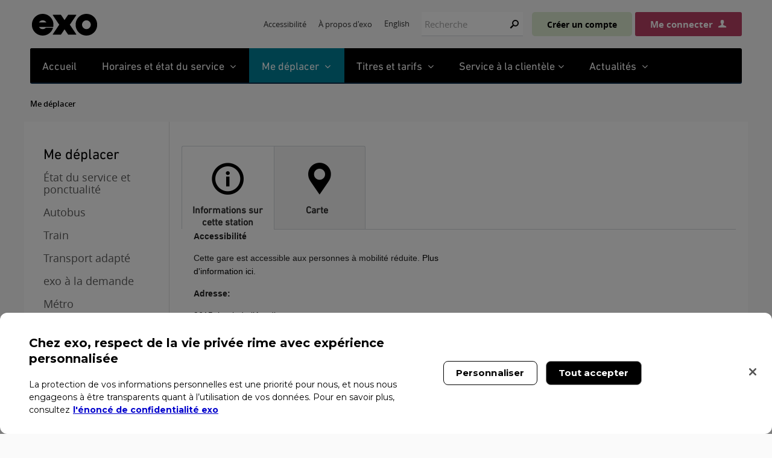

--- FILE ---
content_type: text/html; charset=utf-8
request_url: https://exo.quebec/fr/planifier-trajet/gare-ahuntsic
body_size: 20205
content:

<!DOCTYPE html>
<html lang="fr-CA" class="detail-planifier-transport-arret contents">
<head>
    <meta charset="utf-8" />


        <title>Exo - Autobus, trains et transport adapté dans la région du grand Montréal</title>

    <link href="/Themes/Amt.Theme/styles/jquery-ui.css?v=9.0.20.7" rel="stylesheet" type="text/css" />
<link href="/Themes/Amt.Theme/styles/bootstrap.min.css?v=9.0.20.7" rel="stylesheet" type="text/css" />
<link href="/Themes/Amt.Theme/styles/owl.carousel.min.css?v=9.0.20.7" rel="stylesheet" type="text/css" />
<link href="/Themes/Amt.Theme/styles/owl.theme.default.min.css?v=9.0.20.7" rel="stylesheet" type="text/css" />
<link href="/Themes/Amt.Theme/styles/Site.css?v=9.0.20.7" rel="stylesheet" type="text/css" />
<link href="/Themes/Amt.Theme/styles/Styles.css?v=9.0.20.7" rel="stylesheet" type="text/css" />
<link href="/Themes/Amt.Theme/styles/mon-amt.css?v=9.0.20.7" rel="stylesheet" type="text/css" />
<link href="/Themes/Amt.Theme/styles/font-amt.css?v=9.0.20.7" rel="stylesheet" type="text/css" />
<link href="/Themes/Amt.Theme/styles/danny-hebert.css?v=9.0.20.7" rel="stylesheet" type="text/css" />
<link href="/Themes/Amt.Theme/styles/pierre-andre.css?v=9.0.20.7" rel="stylesheet" type="text/css" />
<link href="/Themes/Amt.Theme/styles/thomas-desfossez.css?v=9.0.20.7" rel="stylesheet" type="text/css" />
<link href="/Themes/Amt.Theme/styles/main.css?v=9.0.20.7" rel="stylesheet" type="text/css" />
<link href="/Themes/Amt.Theme/styles/fontAwesomePro/css/fontawesome-all.min.css?v=9.0.20.7" rel="stylesheet" type="text/css" />
<link href="/Themes/Amt.Theme/styles/slick.min.css?v=9.0.20.7" rel="stylesheet" type="text/css" />
<link href="/Modules/Amt.Recherche/Styles/Amt.Recherche-search.css" rel="stylesheet" type="text/css" />
<script src="/Modules/Orchard.Resources/scripts/jquery.js" type="text/javascript"></script>
<!--[if lt IE 9]>
<script src="/Themes/Amt.Theme/scripts/html5.js" type="text/javascript"></script>
<![endif]-->
<meta content="Orchard" name="generator" />
<meta content="94dJnrw2_htLre8zTfKse-Sj0KIXcO3iHzbfWKdvpaY" name="google-site-verification" />
<meta content="IE=edge,chrome=1" http-equiv="X-UA-Compatible" />
<meta content="Exo" name="application-name" />
<meta content="#FFFFFF" name="msapplication-TileColor" />
<meta content="/Media/Default/favicon/mstile-144x144.png" name="msapplication-TileImage" />
<meta content="/Media/Default/favicon/mstile-70x70.png" name="msapplication-square70x70logo" />
<meta content="/Media/Default/favicon/mstile-150x150.png" name="msapplication-square150x150logo" />
<meta content="/Media/Default/favicon/mstile-310x150.png" name="msapplication-wide310x150logo" />
<meta content="/Media/Default/favicon/mstile-310x310.png" name="msapplication-square310x310logo" />
<meta content="f4dn8smwr0o9kje4gchojaxzxxjc5k" name="facebook-domain-verification" />
<meta content="https://exo.quebec/Media/Default/images/exo-noir-300x300.png" name="og:image" />
<meta content="Exo" name="og:title" />
<meta content="Exo - Autobus, trains et transport adapté dans la région du grand Montréal" name="og:description" />
<link href="https://exo.quebec/en/transit-planner/ahuntsic-station" hreflang="en-CA" rel="alternate" />
<link href="/Media/Default/favicon/favicon.ico" rel="shortcut icon" type="image/x-icon" />
<script type='text/javascript'>
                        (function(i,s,o,g,r,a,m){i['GoogleAnalyticsObject']=r;i[r]=i[r]||function(){
                        (i[r].q=i[r].q||[]).push(arguments)},i[r].l=1*new Date();a=s.createElement(o),
                        m=s.getElementsByTagName(o)[0];a.async=1;a.src=g;m.parentNode.insertBefore(a,m)
                        })(window,document,'script','//www.google-analytics.com/analytics.js','ga');

                        ga('create', 'UA-16086161-1', 'exo.quebec', {'allowLinker': true});
                        ga('set', 'dimension1', 'anonyme');
                        ga('send', 'pageview');

                        setTimeout(function() {
	                        ga('send', 'event', 'bounce-rate', 'read', '20-seconds');
                        }, 20000);

                        if (document.referrer.match(/google\.([a-zA-Z]{2,6})/gi) && document.referrer.match(/cd/gi)) {
                            var myString = document.referrer;
                            var r        = myString.match(/cd=(.*?)&/);
                            var rank     = parseInt(r[1]);
                            var kw       = myString.match(/q=(.*?)&/);
  
                            if (kw[1].length > 0) {
                                var keyWord  = decodeURI(kw[1]);
                            } else {
                                keyWord = '(not provided)';
                            }

                            var p        = document.location.pathname;
                            ga('send', 'event', 'RankTracker', keyWord, p, rank, true);
                            }
                        </script>

    <meta name="viewport" content="width=device-width,initial-scale=1.0,maximum-scale=1.0,minimum-scale=1.0,user-scalable=yes">


    <link rel="apple-touch-icon-precomposed" sizes="57x57" href="/Media/Default/favicon/apple-touch-icon-57x57.png" />
    <link rel="apple-touch-icon-precomposed" sizes="114x114" href="/Media/Default/favicon/apple-touch-icon-114x114.png" />
    <link rel="apple-touch-icon-precomposed" sizes="72x72" href="/Media/Default/favicon/apple-touch-icon-72x72.png" />
    <link rel="apple-touch-icon-precomposed" sizes="144x144" href="/Media/Default/favicon/apple-touch-icon-144x144.png" />
    <link rel="apple-touch-icon-precomposed" sizes="60x60" href="/Media/Default/favicon/apple-touch-icon-60x60.png" />
    <link rel="apple-touch-icon-precomposed" sizes="120x120" href="/Media/Default/favicon/apple-touch-icon-120x120.png" />
    <link rel="apple-touch-icon-precomposed" sizes="76x76" href="/Media/Default/favicon/apple-touch-icon-76x76.png" />
    <link rel="apple-touch-icon-precomposed" sizes="152x152" href="/Media/Default/favicon/apple-touch-icon-152x152.png" />
    <link rel="icon" type="image/png" href="/Media/Default/favicon/favicon-196x196.png" sizes="196x196" />
    <link rel="icon" type="image/png" href="/Media/Default/favicon/favicon-96x96.png" sizes="96x96" />
    <link rel="icon" type="image/png" href="/Media/Default/favicon/favicon-32x32.png" sizes="32x32" />
    <link rel="icon" type="image/png" href="/Media/Default/favicon/favicon-16x16.png" sizes="16x16" />
    <link rel="icon" type="image/png" href="/Media/Default/favicon/favicon-128.png" sizes="128x128" />

    <script>(function (d) { d.className = "dyn" + d.className.substring(6, d.className.length); })(document.documentElement);</script>

</head>
<!--[if lt IE 7]>      <body class="no-js lt-ie10 lt-ie9 lt-ie8 lt-ie7"> <![endif]-->
<!--[if IE 7]>         <body class="no-js lt-ie10 lt-ie9 lt-ie8"> <![endif]-->
<!--[if IE 8]>         <body class="no-js lt-ie10 lt-ie9"> <![endif]-->
<!--[if IE 9]>         <body class="no-js lt-ie10"> <![endif]-->
<!--[if gt IE 9]><!-->
<body class="no-js static exo-2018" lang="fr">
    <!--<![endif]-->
    <!-- Google Tag Manager -->
    <noscript>
        <iframe src="//www.googletagmanager.com/ns.html?id=GTM-TWTLS7"
                height="0" width="0" style="display:none;visibility:hidden"></iframe>
    </noscript>
    <script>
(function (w, d, s, l, i) {
w[l] = w[l] || []; w[l].push({
'gtm.start':
new Date().getTime(), event: 'gtm.js'
}); var f = d.getElementsByTagName(s)[0],
j = d.createElement(s), dl = l != 'dataLayer' ? '&l=' + l : ''; j.async = true; j.src =
'//www.googletagmanager.com/gtm.js?id=' + i + dl; f.parentNode.insertBefore(j, f);
})(window, document, 'script', 'dataLayer', 'GTM-TWTLS7');</script>
    <!-- End Google Tag Manager -->
    <div class="contenant">
        
<div class="aside-1" id="layout-wrapper">





<style>
    .header, .panneau-itineraire.planifier, article .onglets {
        visibility: hidden;
    }
</style>


<div class="header non-connecte">
        <div id="entete" class="flexAlignCenter flexSpaceBetween flexDirectionColumnMobile">
            <div class="width100Mobile">


    <div class="" id="branding">
        <a class="flex" href="/">
            <span class="">Exo(retour &#224; l&#39;accueil)</span>
        </a>
    </div>

<div id="entete-principale-mobile">
    <button id="basculer-menu-mobile">
        <span class="ui-helper-hidden-accessible">Ouvrir le menu</span>
    </button>
</div>

<div id="assemblage-menu-temporaire">

</div>

<div id="menu-principale-mobile">

</div>
</div>
            <div class="width100Mobile"><div class="zone zone-header">
<article class="widget-header widget-menu-widget widget">
        <nav>
            
            <ul class="menu menu-menu-superieur">
            
            
<li class="first">

    <a href="/fr/accessibilite">Accessibilit&#233;</a> 
</li>



<li class="last"><a href="/fr/a-propos">&#192; propos d&#39;exo</a>
</li>



            </ul>

            
        </nav>




</article>
<article class="widget-LangueSelecteur widget-header widget-culture-picker-widget widget">


    <div style="margin-top: -3px;">
        <a href="https://exo.quebec/en/transit-planner/ahuntsic-station" lang="en">English</a>
    </div>

</article>
<article class="widget-RechercheAMT widget-header widget-search-form widget">



<form action="/fr/recherche" class="search-form" method="get">
    <fieldset>
        <label for="Recherche_Recherche">Recherche:</label>
        <input id="Recherche_Recherche" name="term" type="text" placeholder="Recherche" />
        <input id="ga_motcle" name="ga_motcle" type="hidden" />
        <button type="submit">Rechercher</button>
    </fieldset>
</form>

</article>
<article class="widget-EnteteConnexionMonAMT widget-header widget-connexion-mon-a-m-t widget">


<script>
    window.urlLoginAjax = '/fr/mon-compte/ajax';
    window.deconnecterUsager = ('false' === 'true') && ('false' === 'true');

    document.addEventListener("DOMContentLoaded", () => {
        var urlParams = new URLSearchParams(window.location.search);
        var source = urlParams.get('source');

        // Only do the focus logic if we're coming back from B2C
        if (source === 'b2c') {
            const observer = new MutationObserver(forceFocusLoginButton);
            observer.observe(document.body, { childList: true, subtree: true });

            setTimeout(() => {
                observer.disconnect();
            }, 5000); // After 5 seconds, stop observing

            // No matter what happens, make sure the code is run at least once after 1 second
            setTimeout(() => {
                forceFocusLoginButton();
            }, 1000)
        }
    });

    function forceFocusLoginButton() {
        const connectedButton = document.getElementById("connectedUser");
        if (connectedButton) {

            // Remove all tabIndex attributes from the page except the connection button
            const elements = document.querySelectorAll('[tabindex]');
            elements.forEach(el => {
                if (el.id !== 'connectedUser') {
                    el.removeAttribute('tabIndex');
                }
            });

            //Focus the connected button
            connectedButton.focus();
        }
    }

    function seConnecter() {
        var pathName = window.location.pathname;
        location.href = '/fr/connexion?urlRetour=' + pathName;
    }

    function toggleMenuMonCompte() {
         var menuMonCompte = document.getElementById('menuMonCompte');
         if (menuMonCompte.style.display === 'none') {
             menuMonCompte.style.display = 'block';
             document.getElementsByClassName('connexionbtnRight')[0].classList.add('open');
             menuMonCompte.classList.add('open');
         } else {
             menuMonCompte.style.display = 'none';
             document.getElementsByClassName('connexionbtnRight')[0].classList.remove('open');
         }
    }
</script>
<div class="menuconnexion">
        <button type="button" id="siginuplink" class="comptebtn" onclick="location.href='/fr/inscription'">Créer un compte</button>
        <button type="button" id="btnconnexionb2c" class="connexionbtn isNotConnected" onclick="seConnecter()">Me connecter</button>

</div>

<div>
    <div class="menuConnexionBtn" style="display:none;" id="menuMonCompte">
        <div class="menuConnexionBtnFirstSubItem" style="border-top: none;">
            <a style="font-size: 16px;" href="/fr/mon-compte/infos-personnelles">Profil</a>

            <a class="menuConnexionBtnSubItemLink" style="margin-top: -5px;" title="Fermer le menu" onclick="toggleMenuMonCompte()">
                <svg xmlns="http://www.w3.org/2000/svg" width="20" height="20" fill="currentColor" class="bi bi-x-circle-fill" viewBox="0 0 16 16">
                    <path d="M16 8A8 8 0 1 1 0 8a8 8 0 0 1 16 0M5.354 4.646a.5.5 0 1 0-.708.708L7.293 8l-2.647 2.646a.5.5 0 0 0 .708.708L8 8.707l2.646 2.647a.5.5 0 0 0 .708-.708L8.707 8l2.647-2.646a.5.5 0 0 0-.708-.708L8 7.293z" />
                </svg>
            </a>
        </div>


        <div>
            <a style="font-size: 16px;" href="/fr/mon-compte/abonnements">Abonnements</a>
        </div>
        <div>
            <a style="font-size: 16px;" href="/fr/mon-compte/alerte-train">Alertes trains</a>
        </div>
        <div>
            <a style="font-size: 16px; color: #008199;" href="/fr/mon-compte/connexion/deconnexion?returnUrl=/fr">Me déconnecter</a>
        </div>
    </div>

</div>


</article>
<article class="widget-header widget-html-widget widget" id="Focus champs formulaire - FR">

</article></div></div>
        </div>
        <script type="text/javascript">
            var amt = window.amt = window.amt || {};
            amt.racineUrl = '/';
            var txtPatianter = window.txtPatianter = 'Veuillez patienter';
            var txtDemandeEnCours = window.txtDemandeEnCours = 'Demande en cours de soumission';
        </script>
            <div id="menu-principale">
            <div class="zone zone-navigation">
<article class="widget-navigation widget-menu-widget widget">
        <nav class="megamenu">
            <ol class="menu menu-menu-principal">
            
            
<li>

<div class=" accessible-megamenu-panel-titre-h2 no-child"><a href='/fr' title="Accueil">Accueil</a></div>
<div style="display: none;"></div></li>



<li>




<div class=" accessible-megamenu-panel-titre-h2 meshorairemenu">
    <a href="javascript:void(0)" aria-expanded="false" title="Horaires et état du service">
 Horaires et état du service
    </a> 
</div>

    <div class="cols cols-3 col-new-version" aria-hidden="true">
        <ol class="megamenu-row whiteboxol etats">
            <a class="fermer" title="Fermer le menu">Fermer <i></i></a>
            <li class="accessible-megamenu-panel-group whitebox">
                <div class="accessible-megamenu-panel-titre">
                    <a class="panelavecicone" href="/fr/planifier-trajet/train" title="Horaires des trains">
                        <i class="iconehoraireetats trains"></i>Horaires des trains
                    </a>
                </div>

                <ol class="ol-train listeetatsmenu">
                    <li>
                        <a href="/fr/planifier-trajet/train/vaudreuil–hudson" title="Ligne Vaudreuil–Hudson (Service normal )">
                            Ligne Vaudreuil/Hudson
                        </a>
                                <div class="etat_color_icone_alerte petit_vert font_amt" alt='Icône indiquant un service normal pour cette ligne/ à cet arrêt '>
        </div>

                    </li>

                    <li>
                        <a href="/fr/planifier-trajet/train/saint-jerome" title="Ligne Saint-J&#233;r&#244;me (Service normal )">
                            Ligne Saint-Jérôme
                        </a>

                                <div class="etat_color_icone_alerte petit_vert font_amt" alt='Icône indiquant un service normal pour cette ligne/ à cet arrêt '>
        </div>

                    </li>
                    <li>
                        <a href="/fr/planifier-trajet/train/mont-saint-hilaire" title="Ligne Mont-Saint-Hilaire (Service normal )">
                            Ligne Mont-Saint-Hilaire
                        </a>

                                <div class="etat_color_icone_alerte petit_vert font_amt" alt='Icône indiquant un service normal pour cette ligne/ à cet arrêt '>
        </div>

                    </li>
                    <li>
                        <a href="/fr/planifier-trajet/train/candiac" title="Ligne Candiac (Service normal )">
                            Ligne Candiac
                        </a>

                                <div class="etat_color_icone_alerte petit_vert font_amt" alt='Icône indiquant un service normal pour cette ligne/ à cet arrêt '>
        </div>

                    </li>
                    <li>
                        <a href="/fr/planifier-trajet/train/mascouche" title="Ligne Mascouche (Service normal )">
                            Ligne Mascouche
                        </a>

                                <div class="etat_color_icone_alerte petit_vert font_amt" alt='Icône indiquant un service normal pour cette ligne/ à cet arrêt '>
        </div>

                    </li>
                </ol>
            </li>
            <li class="accessible-megamenu-panel-group whitebox">
                <div class="accessible-megamenu-panel-titre">
                    <a class="panelavecicone" href="/fr/planifier-trajet/autobus">
                        <i class="iconehoraireetats bus"></i>Horaires des autobus
                    </a>
                </div>

                <ol class="listeetatsmenu">
                    <li>
                        <a href='/fr/planifier-trajet/autobus'>
                            Horaires des autobus
                        </a>
                    </li>
                </ol>
            </li>

            <li class="accessible-megamenu-panel-group whitebox">
                <div class="accessible-megamenu-panel-titre">
                    <a class="panelavecicone" href="/fr/planifier-trajet/metro" target="_blank" title="nouvelle fenêtre">
                        <i class="iconehoraireetats metro"></i>Fréquences du métro
                    </a>
                </div>

                <ol class="ol-metro listeetatsmenu">
                    <li>
                        <a href='https://www.stm.info/fr/infos/reseaux/metro/bleue' target="_blank" title="nouvelle fenêtre">
                            Ligne bleue
                        </a>
                    </li>

                    <li>
                        <a href='https://www.stm.info/fr/infos/reseaux/metro/jaune' target="_blank" title="nouvelle fenêtre">
                            Ligne jaune
                        </a>
                    </li>

                    <li>
                        <a href='https://www.stm.info/fr/infos/reseaux/metro/orange' target="_blank" title="nouvelle fenêtre">
                            Ligne orange
                        </a>
                    </li>

                    <li>
                        <a href='https://www.stm.info/fr/infos/reseaux/metro/verte' target="_blank" title="nouvelle fenêtre">
                            Ligne verte
                        </a>
                    </li>
                </ol>
            </li>
        </ol>
        <div class="clearfix"></div>
        <div id="piedpageMenu">
            <span>
                Avis à la clientèle
                <a class="premierlien" href="/fr/service-clientele/avis/general">
                    Général
                </a> |

                <a href="/fr/service-clientele/avis/train">
                    Train
                </a> |

                <a href="/fr/service-clientele/avis/autobus">
                    Autobus
                </a> |

                <a href="/fr/service-clientele/avis/metro">
                    Métro
                </a> |

                <a href="/fr/service-clientele/avis/installations-intermodales">
                    Terminus
                </a> |

                <a href="/fr/service-clientele/avis/incitatifs">
                    Stationnement incitatifs
                </a> |

                <a href="/fr/service-clientele/avis/billeteries">
                    Billetteries
                </a>
            </span>

            <br />

            <strong class="personnalisezvoshoraires">
                Personnalisez vos horaires avec Mon compte. Sur la page d’un arrêt, cliquez sur <span class='addschedule'>Ajouter à mes horaires</span> pour les afficher ici.
            </strong>
        </div>
    </div>

</li>



<li>

<div class="current accessible-megamenu-panel-titre-h2">
    <a href="javascript:void(0)" title="Me déplacer" aria-expanded="false">
        Me déplacer
    </a>
</div>

<div class="cols cols-1 col-new-version" aria-hidden="true">
    <ol class="megamenu-row whiteboxol deplacer">
        <a class="fermer" title="Fermer le menu">Fermer <i></i></a>

        <li class="accessible-megamenu-panel-group whitebox">
            <div class="accessible-megamenu-panel-titre">
                <a href='/fr/planifier-trajet'>
                    Transport collectif
                </a>
            </div>

            <ol>
                <li>
                    <a href="/fr/planifier-trajet">
                        Planifier un trajet
                    </a>
                </li>

                <li>
                    <a href="/fr/planifier-trajet/train">
                        Train
                    </a>
                </li>

                <li>
                    <a href="/fr/planifier-trajet/autobus">
                        Autobus
                    </a>
                </li>

                <li>
                    <a href="/fr/planifier-trajet/exo-a-la-demande">
                        exo à la demande
                    </a>
                </li>

                <li>
                    <a href="/fr/planifier-trajet/refonte-reseau-autobus">
                        Refonte du réseau d'autobus
                    </a>
                </li>
            </ol>
        </li>
        <li class="accessible-megamenu-panel-group whitebox">
            <div class="accessible-megamenu-panel-titre">
                <a href='/fr/planifier-trajet#modes'>
                    Autres modes de transport
                </a>
            </div>

            <ol>
                <li>
                    <a href="/fr/planifier-trajet/covoiturage/covoiturage-rtm">
                        Covoiturage
                    </a>
                </li>

                <li>
                    <a href='/fr/planifier-trajet/velo'>
                        Vélo
                    </a>
                </li>

                <li>
                    <a href='/fr/planifier-trajet/voiture'>
                        Automobile
                    </a>
                </li>

                <li>
                    <a href="/fr/planifier-trajet/voiture/stationnements-incitatifs">
                        Stationnements incitatifs
                    </a>
                </li>
            </ol>
        </li>

        <li class="accessible-megamenu-panel-group whitebox">
            <div class="accessible-megamenu-panel-titre">
                <a href='/fr/accessibilite'>
                    Déplacements accessibles
                </a>
            </div>

            <ol>
                <li>
                    <a href="/fr/accessibilite/ligne-mascouche">
                        Accessibilité de la ligne Mascouche
                    </a>
                </li>
            </ol>

            <br/>

            <div class="accessible-megamenu-panel-titre">
                <a href='/fr/planifier-trajet/transport-adapte'>
                    Transport adapté
                </a>
            </div>

            <ol>
                <li>
                    <a href="/fr/planifier-trajet/transport-adapte/coordonnees">
                        Coordonnées des services
                    </a>
                </li>

                <li>
                    <a href="/fr/planifier-trajet/transport-adapte/metropolitain">
                        Transport adapté métropolitain
                    </a>
                </li>
            </ol>
        </li>
    </ol>
</div></li>



<li>



<div class=" accessible-megamenu-panel-titre-h2">
    <a href="javascript:void(0)" title="Titres et tarifs" aria-expanded="false">
        Titres et tarifs
    </a>
</div>

<div class="cols cols-2 col-new-version" aria-hidden="true">
    <ol class="megamenu-row whiteboxol tarifs">
        <a class="fermer" title="Fermer le menu">Fermer <i></i></a>

        <li class="accessible-megamenu-panel-group whitebox">
            <div class="accessible-megamenu-panel-titre">
                <a href="/fr/titres-tarifs/recherche">
                    Tarifs en vigueur
                </a>
            </div>

            <ol>
                <li>
                    <a href="/fr/titres-tarifs/comment-acheter">
                        Comment acheter vos titres de transport
                    </a>
                </li>

                <li>
                    <a href="/fr/titres-tarifs/titres-metropolitains">
                        Titres métropolitains
                    </a>
                </li>

                <li>
                    <a href="/fr/titres-tarifs/titres-metropolitains/zones-tarifaires">
                        Zones tarifaires
                    </a>
                </li>

                <li>
                    <a href="/fr/titres-tarifs/titres-metropolitains/classification-tarifaire">
                        Classification tarifaire
                    </a>
                </li>

                <li>
                    <a href="/fr/titres-tarifs/comment-acheter/billeteries-metropolitaines">
                        Points de vente et services
                    </a>
                </li>

                <li>
                    <a href="/fr/titres-tarifs/offres-privileges">
                        Offres et privilèges
                    </a>
                </li>
            </ol>
        </li>

        <li class="accessible-megamenu-panel-group whitebox">
            <div class="accessible-megamenu-panel-titre">
                <a href="/fr/titres-tarifs/carte-opus">
                    Carte OPUS et carte Solo
                </a>
            </div>

            <ol>
                <li>
                    <a href="/fr/titres-tarifs/carte-opus/titres">
                        La carte OPUS
                    </a>
                </li>

                <li>
                    <a href="/fr/titres-tarifs/carte-opus/enregistrer">
                        Enregistrer votre carte OPUS
                    </a>
                </li>

                <li>
                    <a href="/fr/titres-tarifs/carte-opus-avec-photo/etudiants">
                        Carte OPUS - étudiants
                    </a>
                </li>

                <li>
                    <a href="/fr/titres-tarifs/carte-opus-avec-photo/65ansetplus">
                        Carte OPUS - 65 ans et plus
                    </a>
                </li>

                <li>
                    <a href="/fr/titres-tarifs/carte-opus/carte-solo">
                        La carte Solo
                    </a>
                </li>
            </ol>
        </li>
        <li class="accessible-megamenu-panel-group whitebox">
            <div class="accessible-megamenu-panel-titre">
                <a href="/fr/titres-tarifs/abonnements">
                    Abonnements
                </a>
            </div>

            <ol>
                <li>
                    <a href="/fr/titres-tarifs/abonnements/opus-plus">
                        OPUS+
                    </a>
                </li>
                <li>
                    <a href="/fr/titres-tarifs/abonnements/opus-a-lannee">
                        OPUS à l’année
                    </a>
                </li>
                <li>
                    <a href="/fr/titres-tarifs/abonnements/opus-plus-entreprise">
                        OPUS+ entreprise
                    </a>
                </li>
                <li>
                    <a href="/fr/titres-tarifs/abonnements/opus-cie">
                        OPUS & Cie
                    </a>
                </li>
            </ol>
        </li>
    </ol>

    <div class="clearfix"></div>

    <div id="piedpageMenu">
        <span>
            Par modes de transport:
            <a class="premierlien" href="/fr/titres-tarifs/train">
                Train
            </a> |

            <a href="/fr/titres-tarifs/autobus">
                Autobus
            </a> |

            <a href="/fr/titres-tarifs/metro">
                Métro
            </a> |

            <a href="/fr/titres-tarifs/velo">
                Vélo
            </a> |

            <a href="/fr/titres-tarifs/automobile">
                Automobile
            </a> |

            <a href="/fr/titres-tarifs/covoiturage">
                Covoiturage
            </a>
        </span>
    </div>
</div>
</li>



<li>

<div class=" accessible-megamenu-panel-titre-h2">
    <a href="javascript:void(0)" title="Service à la clientèle" aria-expanded="false">Service à la clientèle</a>
</div>

<div class="cols cols-3 col-new-version" aria-hidden="true">
    <ol class="megamenu-row whiteboxol sac">
        <a class="fermer" title="Fermer le menu">Fermer <i></i></a>


        <li class="accessible-megamenu-panel-group whitebox">
            <div class="accessible-megamenu-panel-titre" style="display:block">
                <a href="/fr/service-clientele">Contactez-nous</a>
            </div>

            <ol>
                <li>
                    <a href="/fr/service-clientele">Abonnement OPUS+</a>
                </li>

                <li>
                    <a href="/fr/service-clientele">Mon compte</a>
                </li>

                <li>
                    <a href="/fr/service-clientele#Autobus">Autobus</a>
                </li>

                <li>
                    <a href="/fr/service-clientele#Train">Train</a>
                </li>

                <li>
                    <a href="/fr/service-clientele#ta">Transport adapté</a>
                </li>

                <li>
                    <a href="/fr/service-clientele/objets-trouves">Objets perdus</a>
                </li>
            </ol>
        </li>

        <li class="accessible-megamenu-panel-group whitebox">
            <div class="accessible-megamenu-panel-titre">
                <a href="/fr/service-clientele">Planifiez vos déplacements</a>
            </div>

            <ol>
                <li>
                    <a href="/fr/service-clientele/avis">Avis à la clientèle</a>
                </li>

                <li>
                    <a href="/fr/planifier-trajet/voiture/stationnementdenuit">Stationnement de nuit</a>
                </li>

                <li>
                    <a href="/fr/service-clientele/horaires-jours-feries">Jours fériés</a>
                </li>
            </ol>
        </li>

        <li class="accessible-megamenu-panel-group whitebox">
            <div class="accessible-megamenu-panel-titre">
                <a href="/fr/service-clientele">Restez informé</a>
            </div>

            <ol>
                <li>
                    <a href="/fr/service-clientele/nouveaux-passagers">Nouveaux passagers</a>
                </li>
                <li>
                    <a href="/fr/service-clientele/aide">Outils pratiques</a>
                </li>

                <li>
                    <a href="/fr/service-clientele/voyagez-101">Voyager 101</a>
                </li>

                <li>
                    <a href="/fr/service-clientele/sondages-consultations">Sondages et consultations</a>
                </li>
            </ol>
        </li>
    </ol>

    <div class="clearfix"></div>

    <div id="piedpageMenu">
        <span>
            Pour vous aider:
            <a class="premierlien" href="/fr/service-clientele/faq">
                Foire aux questions
            </a>
        </span>
    </div>
</div>

</li>



<li>

<div class=" accessible-megamenu-panel-titre-h2">
    <a href="javascript:void(0)" title="Actualités" aria-expanded="false">
        Actualités
    </a>
</div>

<div class="cols cols-1 col-new-version" aria-hidden="true">
    <ol class="megamenu-row whiteboxol">
        <a class="fermer" title="Fermer le menu">Fermer <i></i></a>

        <li class="accessible-megamenu-panel-group whitebox">
            <div class="accessible-megamenu-panel-titre">
                <a href='/fr/actualites'>Nouvelles</a>
            </div>

            <ol>
                <li><a href='/fr/actualites'>Voir toutes les nouvelles</a></li>
            </ol>
        </li>

        <li class="accessible-megamenu-panel-group whitebox">
            <div class="accessible-megamenu-panel-titre">
                <a href='/ponctualite'>Ponctualité</a>
            </div>

            <ol>
                <li><a href='/ponctualite'>Voir la ponctualité des trains</a></li>
            </ol>
        </li>

        <li class="accessible-megamenu-panel-group whitebox">
            <div class="accessible-megamenu-panel-titre">
                <a href='/fr/actualites/infolettres'>Infolettre</a>
            </div>

            <ol>
                <li><a href='/fr/actualites/infolettres'>Abonnez-vous à Allo exo</a></li>
            </ol>
        </li>
    </ol>

    <div class="clearfix"></div>
</div>
</li>



            </ol>
        </nav>




</article></div>
        </div>
</div>

    <div id="fildariane">
        <div class="zone zone-before-main">
<article class="widget-before-main widget-fil-ariane-part widget">



<ul>
    <li class="current">
            <a href="/fr/planifier-trajet">Me d&#233;placer</a>

    </li>     
</ul>



</article></div>
    </div>


<div id="menu-principale-tablette"></div>

<div id="principale-englobe">
    <div id="principale" class="non-connecte">
        <div id="principale-contenu">
                <aside id="cote-primaire">
                    <div class="zone zone-aside-first">
<article class="widget-aside-first widget-menu-widget widget">
        <nav>
            
            <ul class="menu menu-menu-planifier">
            
            
<li class="current first">

    <a href="/fr/planifier-trajet">Me d&#233;placer</a> 
</li>



<li><a href="/fr/etat-services">&#201;tat du service et ponctualit&#233;</a>
</li>



<li class="dropdown">

    <a href="/fr/planifier-trajet/autobus">Autobus</a> 
                <ul>
                    
<li>

    <a href="/fr/planifier-trajet/autobus/voies-reservees">Voies r&#233;serv&#233;es</a> 
</li>



                </ul>
</li>



<li class="dropdown">

    <a href="/fr/planifier-trajet/train">Train</a> 
                <ul>
                    
<li>

    <a href="/fr/planifier-trajet/train/vaudreuil–hudson">Ligne 11 Vaudreuil/Hudson</a> 
</li>



<li>

    <a href="/fr/planifier-trajet/train/saint-jerome">Ligne 12 Saint-J&#233;r&#244;me</a> 
</li>



<li>

    <a href="/fr/planifier-trajet/train/mont-saint-hilaire">Ligne 13 Mont-Saint-Hilaire</a> 
</li>



<li>

    <a href="/fr/planifier-trajet/train/candiac">Ligne 14 Candiac</a> 
</li>



<li>

    <a href="/fr/planifier-trajet/train/mascouche">Ligne 15 Mascouche</a> 
</li>



                </ul>
</li>



<li class="dropdown">

    <a href="/fr/planifier-trajet/transport-adapte">Transport adapt&#233;</a> 
                <ul>
                    
<li>

    <a href="/fr/planifier-trajet/transport-adapte/compte-client">G&#233;rer son compte</a> 
</li>



<li>

    <a href="/fr/planifier-trajet/transport-adapte/reserver-transport-adapte-deplacement-occasionnel">R&#233;server un trajet</a> 
</li>



<li>

    <a href="/fr/planifier-trajet/transport-adapte/consulter-modifier-annuler-deplacement">Consulter ou modifier un trajet</a> 
</li>



                </ul>
</li>



<li class="dropdown">

    <a href="/fr/planifier-trajet/exo-a-la-demande">exo &#224; la demande</a> 
                <ul>
                    
<li>

    <a href="/fr/planifier-trajet/exo-a-la-demande/beloeil">Belœil et McMasterville</a> 
</li>



<li>

    <a href="/fr/planifier-trajet/exo-a-la-demande/boisbriand">Boisbriand</a> 
</li>



<li>

    <a href="/fr/planifier-trajet/exo-a-la-demande/candiac-delson-sainte-catherine-saint-constant">Candiac, Delson, Saint-Constant, Sainte-Catherine</a> 
</li>



<li><a href="/fr/planifier-trajet/exo-a-la-demande/mont-saint-hilaire">Mont-Saint-Hilaire - Otterburn Park</a>
</li>



<li>

    <a href="/fr/planifier-trajet/exo-a-la-demande/terrebonne">Terrebonne</a> 
</li>



                </ul>
</li>



<li class="dropdown">

    <a href="/fr/planifier-trajet/metro">M&#233;tro</a> 
                <ul>
                    
<li>

    <a href="/fr/planifier-trajet/metro/bleue">Ligne bleue</a> 
</li>



<li>

    <a href="/fr/planifier-trajet/metro/jaune">Ligne jaune</a> 
</li>



<li>

    <a href="/fr/planifier-trajet/metro/orange">Ligne orange</a> 
</li>



<li>

    <a href="/fr/planifier-trajet/metro/verte">Ligne verte</a> 
</li>



                </ul>
</li>



<li class="dropdown">

    <a href="/fr/planifier-trajet/velo">V&#233;lo</a> 
                <ul>
                    
<li>

    <a href="/fr/planifier-trajet/velo/velo-a-bord">Apporter son v&#233;lo en transport</a> 
</li>



<li>

    <a href="/fr/planifier-trajet/velo/garer-son-velo">V&#233;lostations</a> 
</li>



<li>

    <a href="/fr/planifier-trajet/velo/bixi">BIXI</a> 
</li>



<li>

    <a href="/fr/planifier-trajet/velo/pistes-cyclables">Voies cyclables</a> 
</li>



                </ul>
</li>



<li class="dropdown">

    <a href="/fr/planifier-trajet/covoiturage">Covoiturage et autopartage</a> 
                <ul>
                    
<li>

    <a href="/fr/planifier-trajet/covoiturage/covoiturage">Covoiturage</a> 
</li>



<li>

    <a href="/fr/planifier-trajet/covoiturage/autopartage">Autopartage</a> 
</li>



                </ul>
</li>



<li class="dropdown">

    <a href="/fr/planifier-trajet/voiture">Automobile</a> 
                <ul>
                    
<li>

    <a href="/fr/titres-tarifs/automobile/circuit-electrique">Circuit &#233;lectrique</a> 
</li>



<li><a href="/fr/planifier-trajet/voiture/espaces-de-stationnement-garantis">Espaces de stationnement garantis</a>
</li>



<li>

    <a href="/fr/planifier-trajet/voiture/stationnements-incitatifs">Stationnements incitatifs</a> 
</li>



<li>

    <a href="/fr/planifier-trajet/voiture/stationnementdenuit">Stationnement de nuit</a> 
</li>



<li>

    <a href="/fr/planifier-trajet/voiture/taxi">Taxi</a> 
</li>



<li>

    <a href="/fr/planifier-trajet/voiture/taxi-collectif">Taxi collectif</a> 
</li>



                </ul>
</li>



<li><a href="/fr/planifier-trajet/terminus">Terminus</a>
</li>



<li class="dropdown last">

    <a href="/fr/planifier-trajet/refonte-reseau-autobus">Refonte du r&#233;seau d&#39;autobus</a> 
                <ul>
                    
<li>

    <a href="/fr/planifier-trajet/refonte-reseau-autobus/laurentides">Secteur Laurentides</a> 
</li>



                </ul>
</li>



            </ul>

            
                <div id="menu-principale-tablette-contenu">
                    <select id="menu-principale-tablette-select">
        <option value="/fr/planifier-trajet">Me d&#233;placer</option>
        <option value="/fr/etat-services">&#201;tat du service et ponctualit&#233;</option>
        <option value="/fr/planifier-trajet/autobus">Autobus</option>
        <option value="/fr/planifier-trajet/train">Train</option>
        <option value="/fr/planifier-trajet/transport-adapte">Transport adapt&#233;</option>
        <option value="/fr/planifier-trajet/exo-a-la-demande">exo &#224; la demande</option>
        <option value="/fr/planifier-trajet/metro">M&#233;tro</option>
        <option value="/fr/planifier-trajet/velo">V&#233;lo</option>
        <option value="/fr/planifier-trajet/covoiturage">Covoiturage et autopartage</option>
        <option value="/fr/planifier-trajet/voiture">Automobile</option>
        <option value="/fr/planifier-trajet/terminus">Terminus</option>
        <option value="/fr/planifier-trajet/refonte-reseau-autobus">Refonte du r&#233;seau d&#39;autobus</option>
                    </select>
                </div>
        </nav>




</article></div>
                </aside>

                <div id="contenu">


                    <a tabindex="-1" id="ancre-contenu"></a>
                    <div class="zone zone-content">

<article class="planifier-transport-arret content-item">

<header>
    

    <div id="OutilHoraire">
        
    </div>

    <div id="TitreArret">


    </div>
</header>

<div class="onglets">
    <ul>




            <li>
                <a href="#InformationsTerminus" class="onglet">
                    <i class="font_amt information" aria-hidden="true"></i>
                    <div class="onglet_texte">
                        Informations sur cette station
                    </div>
                </a>
            </li>


        <li>
            <a href="#Carte" class="onglet">
                <i class="font_amt carte"></i>
                <div class="onglet_texte">
                    Carte
                    &nbsp;
                </div>
            </a>
        </li>
    </ul>


    
                        <div id="InformationsTerminus">
            <div id="Description" class="left">
                <div id="DescriptionContenu"><p><strong>Accessibilit&eacute;</strong></p>
<p>Cette gare est accessible aux personnes &agrave; mobilit&eacute; r&eacute;duite.&nbsp;<a href="/fr/accessibilite/ligne-mascouche">Plus d'information ici</a>.</p>
<p><strong>Adresse:</strong></p>
<p><a href="/fr/planifier-trajet?lieuB=9615,%20boul.%20de%20l%E2%80%99Acadie,%20Ahuntsic-Cartierville" title="Planifiez votre itin&eacute;raire (ouvre une nouvelle fen&ecirc;tre)" target="_blank" rel="noopener">9615, boul. de l&rsquo;Acadie<br />Ahuntsic-Cartierville</a></p>
<p>&nbsp;</p>
<p><strong>Pour vous y rendre&nbsp;:</strong></p>
<ul>
<li>En autobus : facilitez vos d&eacute;placements et optez pour l&rsquo;autobus. <a href="/fr/planifier-trajet?lieuB=9615,%20boul.%20de%20l%E2%80%99Acadie,%20Ahuntsic-Cartierville" class="Amt-lien-bleu-fleche" title="Ouvre une nouvelle fen&ecirc;tre" target="_blank" rel="noopener">Planifiez votre trajet</a></li>
<li>En v&eacute;lo : supports &agrave; v&eacute;lo pr&egrave;s des quais.</li>
<li>La gare est situ&eacute;e &agrave; quelques m&egrave;tres de la gare Chabanel, sur la ligne Saint-J&eacute;r&ocirc;me</li>
</ul>
<p><strong>&nbsp;</strong></p>
<p><strong>Tarification</strong></p>
<p>La gare&nbsp;Ahuntsic est situ&eacute;e en zone A.</p></div>
            </div>
        </div>
    <div id="Carte">
        <span class="invisibleText absolute">
            Désolé, cette page n’est pas accessible aux lecteurs d’écran ou à tout autre dispositif d’assistance.
            En effet, elle contient une carte géographique.
        </span>
        
    </div>
    </article>

</div>

<Script>
    var c = document.createElement('link');
    c.rel = 'canonical';
    c.href = window.location.href.split('/').slice(0, 7).join('/');
    document.head.appendChild(c);
</Script>
<article class="widget-content widget-html-widget widget" id="Bandeau entête - Essayez bêta FR">
<!--<div>
<div><a href="/fr/essayezexo?utm_source=site&amp;utm_medium=entete&amp;utm_campaign=Essayez_beta_2019" rel="nofollow">Essayez notre nouvel affichage <span style="font-size: 1.4em!important;"><strong>&rarr;</strong></span></a></div>
</div>
<style>
div#essayezbeta {width: 100%; height: auto; position: absolute; top: 0; right: 0; left: 0; margin-top: -45px; padding: 10px; background-color: #7c5d81; color: #fff!important; text-align: center; font-size: 1em;line-height:14px;}
div#essayezbeta a {color:#fff!important;}
div#essayezbeta a:hover {color:#fff!important; text-decoration:underline!important;}
@media screen and (max-width: 1024px) {
div#essayezbeta {margin-top: 0!important;}
}
#pidedepage-sig {background-color: #000!important;color: #fff!important;}
#pidedepage-sig a {color:#fff!important;}
</style>-->
</article>
<article class="widget-content widget-html-widget widget">
<style><!--
#principale-contenu .Amt-Accordeon ul li, #principale-contenu .Amt-Accordeon ol li {
border:none!important;}
#resultats-recherche .content-items .content-item header h1 a{
    font: normal 4.2rem DinNext, "Myriad Pro", Arial, Tahoma, Verdana, sans-serif!important;
    font-size: 4.2rem!important;
    color: #004990!important;
}

@media screen and (max-width: 960px){
#resultats-recherche h1 {
    padding-left: 0!important;
}
.inscription {margin-top:-15px; padding: 15px 0!important;}
.inscription .buttonOrange{min-height:40px!important;}
.loginright {margin-top: -15px;}
}
#resultats-recherche .content-items .content-item header h1 a{
    font-size: 24px!important;
}
}
.text-field-afficher-dans-la-page-des-terminus {display:none!important;}
.avis-ligne-container {border: 1px solid #f9dd82!important;background-color: #f9dd82!important;}
.sidr-class-fermer {display:none;}
#contenu h1 {margin-left:0!important}
--></style>
<!--[if lt IE 10]>
<style>
div#layout-wrapper{margin-top:400px!important;}
</style>
<div style="width:100%; position: absolute; top: -380px; left:0; z-index: 999999;">
<div style="width:100%; max-width:900px; background-color: #ffffff; border: #f26d0c solid 2px; margin: 0 auto; padding: 20px 25px 15px 25px;">
<h2>Problèmes d'affichage&nbsp;?</h2>
<p><strong>Pour optimiser votre expérience sur le site Web du RTM et naviguer en toute sécurité, nous vous recommandons de mettre à jour votre navigateur dès maintenant</strong>. Choisissez parmi les navigateurs gratuits les plus populaires :</p>
<ul>
  <li><a href="https://www.google.fr/chrome/browser/desktop/" title="Site Web de Google Chrome (ouvre une nouvelle fenêtre)" target="_blank" class="Amt-lien-bleu-fleche">Google Chrome</a></li>
  <li><a href="https://www.mozilla.org/fr/firefox/new/" title="Site Web de Mozilla Firefox (ouvre une nouvelle fenêtre)" target="_blank" class="Amt-lien-bleu-fleche">Firefox</a></li>
  <li><a href="http://windows.microsoft.com/fr-ca/internet-explorer/download-ie" title="Site Web de Microsoft (ouvre une nouvelle fenêtre)" target="_blank" class="Amt-lien-bleu-fleche">Internet Explorer (version 10 ou plus récente requise)</a></li>
</ul>
<p>Si vous utilisez Internet Explorer, pensez également à désactiver le «&nbsp;mode compatibilité&nbsp;». Pour ce faire, <a href="http://windows.microsoft.com/fr-ca/internet-explorer/use-compatibility-view#ie=ie-11" title="Site Web de Microsoft (ouvre une nouvelle fenêtre)" target="_blank" class="Amt-lien-bleu-fleche">suivez ces directives.</a></p>
</div>
</div>
<![endif]-->
</article>
<article class="widget-content widget-html-widget widget">
<style><!--
#menu-principale-tablette {
  margin-bottom: 1%;
--></style>
</article>
<article class="widget-ClavardageOmnicanal-FR widget-content widget-html-widget widget">
<p>
<script defer="defer" src="https://oc-cdn-public.azureedge.net/livechatwidget/scripts/LiveChatBootstrapper.js" data-app-id="550c3ab7-08db-49bb-942d-837dc20499ec" data-lcw-version="prod" data-org-id="d4e4436c-af0c-4df5-8c85-34243ff2400e" data-org-url="https://org1e8f941a-crm3.omnichannelengagementhub.com"></script>
<script>$("[data-app-id='550c3ab7-08db-49bb-942d-837dc20499ec']").attr('id', 'Microsoft_Omnichannel_LCWidget')</script>
</p>
</article>
<article class="widget-Clavardage-Affichageconditionnel-FR widget-content widget-html-widget widget">
<p>
<script>
    // Script pour contrôler l'affichage du widget de clavardage Microsoft
    document.addEventListener("DOMContentLoaded", function () {
        function gererAffichageChat() {
            // console.log("Vérification du widget...");  
            // Récupère l'iframe du chat
            let widget = document.getElementById('Microsoft_Omnichannel_LCWidget_Chat_Iframe_Window');

            // Si pas trouvé, on réessaie rapidement
            if (!widget) {
                setTimeout(gererAffichageChat, 100); // Délai très court de 100ms
                return;
            }
            // console.log("Widget trouvé!");

            // Regarde l'URL actuelle
            const adressePage = window.location.pathname;
            // console.log("URL actuelle:", adressePage);

            // URLs où le widget doit toujours s'afficher
            const listeURL = [
            ];

            // Vérifie si on est sur une des pages spéciales
            let estSurPageSpeciale = false;
            for (const url of listeURL) {
                if (adressePage === url ||
                    adressePage.startsWith(url + "?") ||
                    adressePage.startsWith(url + "#")) {
                    estSurPageSpeciale = true;
                    break;
                }
            }

            // Vérif de l'heure actuelle
            const maintenant = new Date();
            const heure = maintenant.getHours();
            const minutes = maintenant.getMinutes();
            // console.log(`Heure actuelle: ${heure}:${minutes}`);

            // Vérifie si on est en fin de semaine (samedi = 6, dimanche = 0)
            const jour = maintenant.getDay();
            const estWeekend = (jour === 0 || jour === 6);

            // Décision finale: montrer ou cacher
            if (estSurPageSpeciale || (!estWeekend && ((heure >= 12) && (heure < 16 || (heure === 16 && minutes <= 30))))) {
                // console.log("Affichage du widget");
                widget.style.display = "block";
                widget.style.visibility = "visible";
            } else {
                // console.log("Masquage du widget");
                widget.style.display = "none";
                widget.style.visibility = "hidden";
            }
        }

        // Exécuter immédiatement 
        gererAffichageChat();

        // Mise à jour toutes les minutes
        setInterval(gererAffichageChat, 60000);
    });
</script>
</p>
</article></div>
                </div>
                                </div>
        <div class="clearfix"></div>
    </div>
</div>

<footer class="row-eq-height--lg block--gris ">
    <div class="fallow-principale-englobe col-lg-12">
        <div class="zone zone-footer-row">
<article class="widget-suivi-du-clavardage widget-footer-row widget-html-widget widget">
<p>
<script>
  const events = [
    'lcw:ready',
    // 'lcw:error',
    // 'lcw:startChat',
    // 'lcw:closeChat',
    // 'lcw:chatQueued',
    // 'lcw:chatRetrieved',
    'lcw:onClose',
    // 'lcw:onMinimize',
    'lcw:onMaximize',
    // 'lcw:onMessageReceived',
    'lcw:onMessageSent',
    'lcw:threadUpdate',
    // 'lcw:getAgentAvailability'
  ];

  events.forEach(event => {
    window.addEventListener(event, function() {
      //console.log(event);
      window.dataLayer.push({ event: event });
    });
  });
</script>
</p>
</article>
<article class="widget-BandeauInscriptioninfolettrebasdepageFR widget-footer-row widget-html-widget widget">
<style>
    .bouton-inscrire:hover {
        background-color: #f1776a !important;
    }

    .black-bg {
        background-color: #000;
    }

    .banner-right-btn {
        display: flex;
        justify-content: space-around;
        align-items: center;
        padding: 32px 40px;
    }

    .message {
        font: bold 1.6rem "Montserrat", Arial, Tahoma, Verdana, sans-serif !important;
        text-align: center;
        color: #000000 !important;
    }

    .btn-message {
        font: bold 1.6rem "Montserrat", Arial, Tahoma, Verdana, sans-serif !important;
        text-align: center;
        color: #000000 !important;
        margin: auto;
    }

    .div-bleu {
        position: absolute;
        width: 70%;
        background: #CEDFE4;
        border-radius: 10px;
        display: grid;
        gap: 1rem;
        grid-template-columns: 4fr 1fr;
        min-height: 50px;
    }

    .bouton-inscrire {
        width: 80%;
        background: #F7A389 !important;
        border-radius: 10px;
        margin: auto;
        justify-content: center;
        min-height: 35px;
        min-width: 100px;
        display: flex;
        align-items: center;
        transition: 0.3s;
    }

    @media screen and (max-width: 768px) {
        .div-bleu {
            padding: 1rem;
            display: block;
        }

        .banner-right-btn {
            flex-direction: column;
            text-align: center;
            margin: 6rem;
        }

        .bouton-inscrire {
            width: 60%;
            background: #F7A389;
            border-radius: 10px;
            margin: auto;
            justify-content: center;
            min-height: 40px;
            display: flex;
            align-items: center;
            max-width: 150px;
            min-width: 110px;
        }

        .message {
            margin: 0 0 1rem 0;
        }

    }
</style>
<section class="black-bg banner-right-btn">
<div class="div-bleu">
<div>
<p class="message">Abonnez-vous &agrave; l&rsquo;infolettre Allo exo pour ne manquer aucun bon plan.</p>
</div>
<div class="bouton-inscrire">
<p class="btn-message"><a id="d4c73a60b2496b37" style="text-decoration: none; color: #000 !important;" target="_blank" rel="noopener" href="/fr/actualites/infolettres" title="Lien vers le formulaire d&rsquo;inscription &agrave; l&rsquo;infolettre (Nouvelle fen&ecirc;tre).">S'inscrire</a></p>
</div>
</div>
</section>
<p>
<script type="text/javascript" defer="defer" src="https://exo.quebec/Media/Default/js/link-css-ui-kit-mod.js"></script>
<script>
    const subscribeLink = document.getElementById('d4c73a60b2496b37');
    
    subscribeLink.addEventListener('click', function() {
        window.dataLayer.push({
            event: 'click_infolettre_piedpage',
        });
    });
</script>
</p>
</article>
<article class="widget-FooterGauche widget-footer-row widget-html-widget widget menu-footer col-lg-8 col-md-8 col-sm-8 col-xs-12" id="footer-gauche-widget">
<style><!--
.footerMenuHeader {
    color: #fff;
}
.footerMenuHeader:hover {
    color: #fff;
}
.content-item {
padding-bottom:25px!important;
}

.colonne_intineraire_options{
display:none;
}

.exo-2018 footer{
background:#000;
color:#FFF;
}
.footerMenuContainer a{
color:#FFF;
}
@media only screen and (min-width: 768px) and (max-width:1200px){
#footer-gauche-widget{
    width: 100%!important;
}

}
@media only screen and (min-width:1440px) {
  .exo-2018 footer {
    padding-bottom: 20px;
  }
  .footerMenuContainer li{
    margin: 5px 15px 10px 0;
    padding:0;
  }
}
--></style>
<div class="dvFooterMenu col-sm-4 col-md-4 col-lg-4"><a href="#footermenu1" class="footerMenuHeader collapsed" data-toggle="collapse">Infos pratiques</a>
<div id="footermenu1" class="footerMenuContainer collapse">
<ul>
<li><a href="/fr/titres-tarifs/tarifs">Tarifs en vigueur</a></li>
<li><a href="/fr/planifier-trajet/voiture/stationnements-incitatifs">Stationnements incitatifs</a></li>
<li><a href="/fr/titres-tarifs/comment-acheter/billetteries-points-de-vente">Points de vente</a></li>
<li><a href="/fr/accessibilite">Accessibilit&eacute;</a></li>
</ul>
</div>
</div>
<div class="dvFooterMenu col-sm-4 col-md-4 col-lg-4"><a href="#footermenu2" class="footerMenuHeader collapsed" data-toggle="collapse">Service &agrave; la client&egrave;le</a>
<div id="footermenu2" class="footerMenuContainer collapse">
<ul>
<li><a href="/fr/service-clientele">Contactez-nous</a></li>
<li><a href="/fr/service-clientele/avis">Avis &agrave; la client&egrave;le</a></li>
<li><a href="/fr/service-clientele/faq">Foire aux questions</a></li>
<li><a href="/fr/service-clientele/objets-trouves">Objets perdus</a></li>
</ul>
</div>
</div>
<div class="dvFooterMenu col-sm-4 col-md-4 col-lg-4"><a href="#footermenu3" class="footerMenuHeader collapsed" data-toggle="collapse">&Agrave; propos de nous</a>
<div id="footermenu3" class="footerMenuContainer collapse">
<ul>
<li><a href="/fr/a-propos">&Agrave;&nbsp;propos d'exo</a></li>
<li><a target="_blank" href="https://exo.quebec/fr/a-propos/carrieres" rel="noopener">Carri&egrave;res</a></li>
<li><a href="/fr/a-propos/fournisseurs">Fournisseurs</a></li>
<li><a href="/fr/a-propos/medias-publications">M&eacute;dias et publications</a></li>
</ul>
</div>
</div>
</article></div>
    </div>
</footer>
    <div id="pidedepage-sig">
        <div class="zone zone-footer">
<article class="widget-footer widget-html-widget widget">
<p></p>
<!-- Facebook Pixel Code -->
<p>
<script type="text/javascript">// <![CDATA[
!function(f,b,e,v,n,t,s)
  {if(f.fbq)return;n=f.fbq=function(){n.callMethod?
  n.callMethod.apply(n,arguments):n.queue.push(arguments)};
  if(!f._fbq)f._fbq=n;n.push=n;n.loaded=!0;n.version='2.0';
  n.queue=[];t=b.createElement(e);t.async=!0;
  t.src=v;s=b.getElementsByTagName(e)[0];
  s.parentNode.insertBefore(t,s)}(window, document,'script',
  'https://connect.facebook.net/en_US/fbevents.js');
  fbq('init', '616531235194860');
  fbq('track', 'PageView');
// ]]></script>
</p>
<noscript><img height="1" width="1" style="display:none"
  src="https://www.facebook.com/tr?id=616531235194860&ev=PageView&noscript=1"
/></noscript><!-- End Facebook Pixel Code -->
</article>
<article class="widget-footer widget-version-de-build widget">



<div>
    Version: 9.0.20.7
</div>
</article>
<article class="widget-Copyright widget-footer widget-html-widget widget" id="copyrightexo">
<p>
<script>
    let currentYear=  new Date().getFullYear();
    $(function() {
        $("#textCopyright").prepend("©"+currentYear+" ")
     });
</script>
</p>
<p id="textCopyright">exo, Tous droits r&eacute;serv&eacute;s. Le nom &laquo; exo &raquo; est une marque officielle d&eacute;pos&eacute;e par le R&eacute;seau de transport m&eacute;tropolitain en vertu du sous-alin&eacute;a 9(1)(n)(iii) de la <em>Loi sur les marques de commerce</em> (L.R.C. (1985), ch. T-13).</p>
<style><!--
#copyrightexo {font-size: 11px;color: #ccc;clear: both;padding-top: 25px;}
#pidedepage-sig .widget-version-de-build {position:absolute; bottom:15px; top:unset; font-size:11px; color: #ccc!important;}
#pidedepage-sig {
    padding-bottom: 90px;
}
#pidedepage-sig .copyright ul li:first-child {
    margin-left: 0;
    display: none!important;
}
@media screen and (max-width: 960px) {
#copyrightexo {padding: 10px;}
#pidedepage-sig .copyright {padding: 10px!important;}
#pidedepage-sig {
    padding-bottom:115px;
}
#pidedepage-sig .widget-version-de-build {left:50%;}
#pidedepage-sig .widget-version-de-build div {position: relative;}
}
--></style>
</article>

<div class="zone">
<div class="pied-wrap-reseaux-sociaux">
<ul id="reseaux-sociaux-amt">
<li class="facebook"><a href="https://facebook.com/alloexo" target="_blank"><span title="Le lien s'ouvrira dans une nouvelle fenêtre">Facebook</span></a></li>
<li class="twitter"><a href="https://twitter.com/allo_exo" target="_blank"><span title="Le lien s'ouvrira dans une nouvelle fenêtre">Twitter</span></a></li>
<li class="linkedin"><a href="http://www.linkedin.com/company/314330?trk=tyah" target="_blank"><span title="Le lien s'ouvrira dans une nouvelle fenêtre">LinkedIn</span></a></li>
<li class="youtube"><a href="https://www.youtube.com/c/exoreseaudetransportmetropolitain" target="_blank"><span title="Le lien s'ouvrira dans une nouvelle fenêtre">Youtube</span></a></li>
<li class="instagram"><a href="https://www.instagram.com/alloexo" target="_blank"><span title="Le lien s'ouvrira dans une nouvelle fenêtre">Instagram</span></a></li>
<li class="infolettre"><a href="/fr/actualites/infolettres"><span>Infolettre</span></a></li>

</ul>
</div>
<div class="pied-wrap-signature-amt">
<img src="/Themes/Amt.Theme/Content/Images/logo-exo-footer-blanc-petit.png" alt="Logo exo" width="514" height="62" class="signature-amt">
</div>


<div class="copyright">
    <ul>
        <li>
            &copy;2026&nbsp;Exo, Tous droits réservés
        </li>
        <li>
            <a href="/fr/confidentialite">Confidentialité</a>
        </li>
        <li>
            <a href="/fr/conditions-utilisation">Conditions d'utilisation</a>
        </li>
        <li>
            <a href="/acces-employes">Accès employés</a>
        </li>
    </ul>
</div>
    </div>
</div>
    </div>

<div id="amt-theme-localization" style="display: none;">
    <div class="Ouvrir-le-menu">Ouvrir le menu</div>
    <div class="Fermer-le-menu">Fermer le menu</div>
</div>


</div>

        <script src="/Themes/Amt.Theme/scripts/owl.carousel.min.js?v=9.0.20.7" type="text/javascript"></script>
<script src="/Themes/Amt.Theme/scripts/plugins.min.js?v=9.0.20.7" type="text/javascript"></script>
<script src="/Themes/Amt.Theme/scripts/scripts.js?v=9.0.20.7" type="text/javascript"></script>
<script src="/Themes/Amt.Theme/scripts/cybermetrie.js?v=9.0.20.7" type="text/javascript"></script>
<script src="/Themes/Amt.Theme/scripts/slick.min.js?v=9.0.20.7" type="text/javascript"></script>
<script src="/Themes/Amt.Theme/scripts/bootstrap.min.js?v=9.0.20.7" type="text/javascript"></script>
<script src="/Themes/Amt.Theme/scripts/sweetalert2.all.js?v=9.0.20.7" type="text/javascript"></script>
<script src="/Themes/Amt.Theme/scripts/typeahead.bundle.min.js?v=9.0.20.7" type="text/javascript"></script>
<script src="/Themes/Amt.Theme/scripts/lodash.min.js?v=9.0.20.7" type="text/javascript"></script>
<script src="/Themes/Amt.Theme/scripts/exoadblock.js?v=9.0.20.7" type="text/javascript"></script>
<script src="/Modules/Amt.Commun/scripts/amt.login.js?v=9.0.20.7" type="text/javascript"></script>

    </div>
</body>
</html>


--- FILE ---
content_type: text/css
request_url: https://exo.quebec/Themes/Amt.Theme/styles/font-amt.css?v=9.0.20.7
body_size: 2160
content:
@font-face{font-family:AdobeBlank;src:url(../Fonts/AdobeBlank.eot?34999915);src:url('../Fonts/AdobeBlank.eot?34999915#iefix') format('embedded-opentype'),url(../Fonts/AdobeBlank.ttf?34999915) format('truetype')}@font-face{font-family:'amt';src:url(../Fonts/amt.eot?34999915);src:url('../Fonts/amt.eot?34999915#iefix') format('embedded-opentype'),url(../Fonts/amt.woff?34999915) format('woff'),url(../Fonts/amt.ttf?34999915) format('truetype'),url('../Fonts/amt.svg?34999915#amt') format('svg');font-weight:400;font-style:normal}@font-face{font-family:'amt2';src:url(../Fonts/amt2.eot);src:url('../Fonts/amt2.eot?#iefix') format('embedded-opentype'),url(../Fonts/amt2.ttf) format('truetype'),url(../Fonts/amt2.woff) format('woff'),url('../Fonts/amt2.svg#amt2') format('svg');font-weight:400;font-style:normal}[class^="icon-"]:before,[class*=" icon-"]:before{font-family:"amt";font-style:normal;font-weight:400;speak:none;display:inline-block;text-decoration:inherit;width:1em;margin-right:.2em;text-align:center;font-variant:normal;text-transform:none;line-height:1em;margin-left:.2em}[class^="icon2-"]:before,[class*=" icon2-"]:before{font-family:"amt2";font-style:normal;font-weight:400;speak:none;display:inline-block;text-decoration:inherit;width:1em;margin-right:.2em;text-align:center;font-variant:normal;text-transform:none;line-height:1em;margin-left:.2em}.icon-abribus:before{content:'\e806'}.icon-conseil_intermunicipaux_de_transport-1:before{content:'\e852'}.icon-aire_dattente:before{content:'\e808'}.icon-ascenseurs:before{content:'\e809'}.icon-ats:before{content:'\e80a'}.icon-autobus:before{content:'\e80b'}.icon-billetterie:before{content:'\e80c'}.icon-covoiturage:before{content:'\e80d'}.icon-debarcadere:before{content:'\e80e'}.icon-escalier:before{content:'\e80f'}.icon-guichet_automatique:before{content:'\e810'}.icon-handicape:before{content:'\e811'}.icon-information:before{content:'\e812'}.icon-machine_distributrice:before{content:'\e813'}.icon-pietons:before{content:'\e814'}.icon-restaurant:before{content:'\e815'}.icon-rtl:before{content:'\e816'}.icon-stl:before{content:'\e817'}.icon-stm:before{content:'\e818'}.icon-stm2:before{content:'\e819'}.icon-telephone:before{content:'\e805'}.icon-terminus:before{content:'\e804'}.icon-toilette_femme:before{content:'\e803'}.icon-toilette_femme_handicape:before{content:'\e802'}.icon-toilette_homme:before{content:'\e800'}.icon-toilette_homme_femme:before{content:'\e801'}.icon-conseil_intermunicipaux_de_transport:before{content:'\e81a'}.icon-express_metropolitain:before{content:'\e81b'}.icon-colis:before{content:'\e81c'}.icon-metro:before{content:'\e81d'}.icon-motos:before{content:'\e81e'}.icon-objets_perdus:before{content:'\e81f'}.icon-remorquage:before{content:'\e820'}.icon-securite:before{content:'\e821'}.icon-services_clientel:before{content:'\e822'}.icon-stationnement:before{content:'\e823'}.icon-stationnement_a_velos:before{content:'\e824'}.icon-taxi:before{content:'\e825'}.icon-train_de_banlieue:before{content:'\e826'}.icon-velos:before{content:'\e827'}.icon-abribus-1:before{content:'\e828'}.icon-agence_metropolitaine_de_transport:before{content:'\e807'}.icon-aire_dattente-1:before{content:'\e82a'}.icon-ascenseurs-1:before{content:'\e82b'}.icon-ats-1:before{content:'\e82c'}.icon-autobus-1:before{content:'\e82d'}.icon-billetterie2:before{content:'\e82e'}.icon-cafe:before{content:'\e82f'}.icon-camera_de_surveillance:before{content:'\e830'}.icon-colis-1:before{content:'\e831'}.icon-covoiturage-1:before{content:'\e832'}.icon-debarcadere-1:before{content:'\e833'}.icon-escalier-1:before{content:'\e834'}.icon-express_metropolitain-1:before{content:'\e835'}.icon-guichet_automatique-1:before{content:'\e836'}.icon-handicape-1:before{content:'\e837'}.icon-information-1:before{content:'\e838'}.icon-machine_distributrice-1:before{content:'\e839'}.icon-metro-1:before{content:'\e83a'}.icon-objets_perdus-1:before{content:'\e83b'}.icon-pietons-1:before{content:'\e84f'}.icon-remorquage-1:before{content:'\e84e'}.icon-restaurant-1:before{content:'\e84d'}.icon-rtl-1:before{content:'\e84c'}.icon-securite-1:before{content:'\e84b'}.icon-services_clientel-1:before{content:'\e84a'}.icon-stationnement-1:before{content:'\e849'}.icon-stationnement_a_velos-1:before{content:'\e848'}.icon-stl-1:before{content:'\e847'}.icon-stm-1:before{content:'\e846'}.icon-stm2-1:before{content:'\e845'}.icon-taxi-1:before{content:'\e844'}.icon-telephone-1:before{content:'\e843'}.icon-terminus-1:before{content:'\e842'}.icon-toilette_femme-1:before{content:'\e841'}.icon-toilette_femme_handicape-1:before{content:'\e840'}.icon-toilette_homme-1:before{content:'\e83f'}.icon-toilette_homme_femme-1:before{content:'\e83e'}.icon-toilette_homme_handicape:before{content:'\e83d'}.icon-train_de_banlieue-1:before{content:'\e83c'}.icon-velos-1:before{content:'\e850'}.icon-velostation:before{content:'\e851'}.icon-agence_metropolitaine_de_transport-1:before{content:'\e829'}.icon2-warning:before{content:"\e600"}.icon2-velostation:before{content:"\e601"}.icon2-velos:before{content:"\e602"}.icon2-user:before{content:"\e603"}.icon2-toilette_homme_handicape:before{content:"\e605"}.icon2-toilette_homme_femme:before{content:"\e606"}.icon2-toilette_homme:before{content:"\e607"}.icon2-toilette_femme_handicape:before{content:"\e608"}.icon2-toilette_femme:before{content:"\e609"}.icon2-ticket_auto:before{content:"\e60a"}.icon2-STM:before{content:"\e60b"}.icon2-STL:before{content:"\e60c"}.icon2-stationnement_a_velos:before{content:"\e60d"}.icon2-stationnement:before{content:"\e60e"}.icon2-services_clientel:before{content:"\e60f"}.icon2-securite:before{content:"\e610"}.icon2-search:before{content:"\e611"}.icon2-RTL:before{content:"\e612"}.icon2-restaurant:before{content:"\e613"}.icon2-remorquage:before{content:"\e614"}.icon2-reload:before{content:"\e615"}.icon2-marker:before{content:"\e616"}.icon2-machine_distributrice:before{content:"\e617"}.icon2-logo:before{content:"\e618"}.icon2-informationi:before{content:"\e619"}.icon2-information:before{content:"\e61a"}.icon2-handicape:before{content:"\e61b"}.icon2-guichet_automatique:before{content:"\e61c"}.icon2-goto:before{content:"\e61d"}.icon2-express_metropolitain:before{content:"\e61e"}.icon2-escalier:before{content:"\e61f"}.icon2-debarcadere:before{content:"\e620"}.icon2-cloche_pleine:before{content:"\e657"}.icon2-cloche:before{content:"\e622"}.icon2-camera_de_surveillance:before{content:"\e623"}.icon2-cafe:before{content:"\e624"}.icon2-blabla:before{content:"\e625"}.icon2-billetterie2:before{content:"\e626"}.icon2-autobus:before{content:"\e82d"}.icon2-ATS:before{content:"\e82c"}.icon2-ascenseurs:before{content:"\e82b"}.icon2-aire_dattente:before{content:"\e82a"}.icon2-abribus:before{content:"\e62b"}.icon2-covoiturage:before{content:"\e62c"}.icon2-pietons:before{content:"\e62d"}.icon2-terminus:before{content:"\e62f"}.icon2-objets_perdus:before{content:"\e630"}.icon2-courriel:before{content:"\e631"}.icon2-Conseil_intermunicipaux_de_transport:before{content:"\e632"}.icon2-motos:before{content:"\e633"}.icon2-telephone:before{content:"\e634"}.icon2-taxi:before{content:"\e635"}.icon2-mobilite_acces:before{content:"\e636"}.icon2-colis:before{content:"\e637"}.icon2-clock:before{content:"\e638"}.icon2-metro:before{content:"\e639"}.icon2-STM2:before{content:"\e63a"}.icon2-train_de_banlieue:before{content:"\e604"}.icon2-twitter:before{content:"\e627"}.icon2-pinterest:before{content:"\e628"}.icon2-instagram:before{content:"\e629"}.icon2-cercle:before{content:"\e62a"}.icon2-facebook:before{content:"\e62e"}.icon2-vimeo:before{content:"\e63b"}.icon2-linkedin:before{content:"\e63c"}.icon2-parking-payant:before{content:"\e63d"}.icon2-borne-electrique:before{content:"\e63e"}.icon2-triangle:before{content:"\e63f"}.icon2-carre:before{content:"\e640"}.icon2-voiture:before{content:"\e641"}.icon2-losange:before{content:"\e642"}.icon2-fleche-tourne:before{content:"\e643"}.icon2-fleche:before{content:"\e644"}.icon2-terminus2:before{content:"\e645"}.icon2-fleche_amt:before{content:"\e646"}.icon2-carte-opus:before{content:"\e647"}.icon2-abonnement-opus:before{content:"\e648"}.icon2-titre-metropolitain:before{content:"\e649"}.icon2-velocipede:before{content:"\e64a"}.icon2-voiture-amt:before{content:"\e64b"}.icon2-covoiturage-amt:before{content:"\e64c"}.icon2-etoile:before{content:"\e64d"}.icon2-calendar:before{content:"\e64e"}.icon2-fleche-echange:before{content:"\e64f"}.icon2-fleche-direction:before{content:"\e650"}.icon2-menu-mobile:before{content:"\e651"}.icon2-souris:before{content:"\e652"}.icon2-billetterie3:before{content:"\e653"}.icon2-poste:before{content:"\e654"}.icon2-marker2:before{content:"\e655"}.icon2-bixi:before{content:"\e656"}.icon2-communauto:before{content:"\e621"}.icon2-contrast:before{content:"\e659"}.icon2-font_plus:before{content:"\e65a"}.icon2-marker_b:before{content:"\e65b"}.icon2-marker_a:before{content:"\e65c"}.icon2-imprimante:before{content:"\e65d"}.icon2-cercle_trois:before{content:"\e65e"}.icon2-cercle_deux:before{content:"\e65f"}.icon2-cercle_un:before{content:"\e660"}.icon2-cercle_quatre:before{content:"\e661"}.icon2-ticket:before{content:"\e662"}.icon2-reduire-ecran:before{content:"\e663"}.icon2-plein-ecran:before{content:"\e664"}.icon2-youtube:before{content:"\e665"}.icon2-tag:before{content:"\e666"}